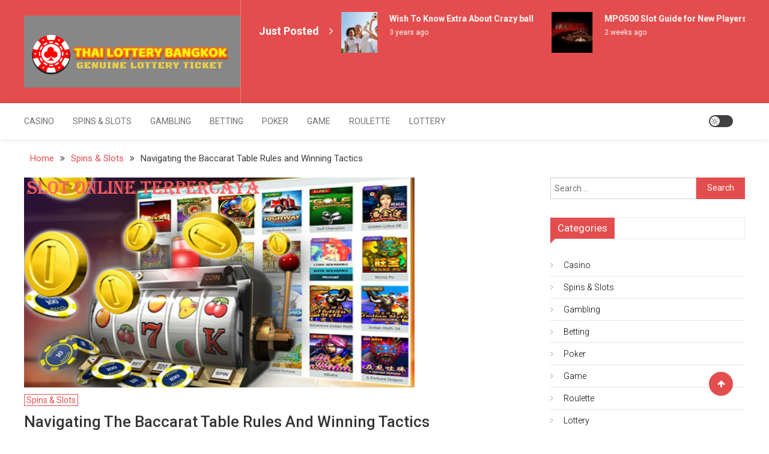

--- FILE ---
content_type: text/html; charset=UTF-8
request_url: https://thailotterybangkok.com/navigating-the-baccarat-table-rules-and-winning-tactics/
body_size: 12451
content:
<!doctype html>
<html lang="en-US">
<head>
	<meta charset="UTF-8">
	<meta name="viewport" content="width=device-width, initial-scale=1">
	<link rel="profile" href="https://gmpg.org/xfn/11">

	<title>Navigating the Baccarat Table Rules and Winning Tactics &#8211; Thai Lottery Bangkok</title>
<meta name='robots' content='max-image-preview:large' />
<link rel='dns-prefetch' href='//fonts.googleapis.com' />
<link rel="alternate" type="application/rss+xml" title="Thai Lottery Bangkok &raquo; Feed" href="https://thailotterybangkok.com/feed/" />
<link rel="alternate" title="oEmbed (JSON)" type="application/json+oembed" href="https://thailotterybangkok.com/wp-json/oembed/1.0/embed?url=https%3A%2F%2Fthailotterybangkok.com%2Fnavigating-the-baccarat-table-rules-and-winning-tactics%2F" />
<link rel="alternate" title="oEmbed (XML)" type="text/xml+oembed" href="https://thailotterybangkok.com/wp-json/oembed/1.0/embed?url=https%3A%2F%2Fthailotterybangkok.com%2Fnavigating-the-baccarat-table-rules-and-winning-tactics%2F&#038;format=xml" />
<style id='wp-img-auto-sizes-contain-inline-css' type='text/css'>
img:is([sizes=auto i],[sizes^="auto," i]){contain-intrinsic-size:3000px 1500px}
/*# sourceURL=wp-img-auto-sizes-contain-inline-css */
</style>

<style id='wp-emoji-styles-inline-css' type='text/css'>

	img.wp-smiley, img.emoji {
		display: inline !important;
		border: none !important;
		box-shadow: none !important;
		height: 1em !important;
		width: 1em !important;
		margin: 0 0.07em !important;
		vertical-align: -0.1em !important;
		background: none !important;
		padding: 0 !important;
	}
/*# sourceURL=wp-emoji-styles-inline-css */
</style>
<link rel='stylesheet' id='wp-block-library-css' href='https://thailotterybangkok.com/wp-includes/css/dist/block-library/style.min.css?ver=6.9' type='text/css' media='all' />
<style id='global-styles-inline-css' type='text/css'>
:root{--wp--preset--aspect-ratio--square: 1;--wp--preset--aspect-ratio--4-3: 4/3;--wp--preset--aspect-ratio--3-4: 3/4;--wp--preset--aspect-ratio--3-2: 3/2;--wp--preset--aspect-ratio--2-3: 2/3;--wp--preset--aspect-ratio--16-9: 16/9;--wp--preset--aspect-ratio--9-16: 9/16;--wp--preset--color--black: #000000;--wp--preset--color--cyan-bluish-gray: #abb8c3;--wp--preset--color--white: #ffffff;--wp--preset--color--pale-pink: #f78da7;--wp--preset--color--vivid-red: #cf2e2e;--wp--preset--color--luminous-vivid-orange: #ff6900;--wp--preset--color--luminous-vivid-amber: #fcb900;--wp--preset--color--light-green-cyan: #7bdcb5;--wp--preset--color--vivid-green-cyan: #00d084;--wp--preset--color--pale-cyan-blue: #8ed1fc;--wp--preset--color--vivid-cyan-blue: #0693e3;--wp--preset--color--vivid-purple: #9b51e0;--wp--preset--gradient--vivid-cyan-blue-to-vivid-purple: linear-gradient(135deg,rgb(6,147,227) 0%,rgb(155,81,224) 100%);--wp--preset--gradient--light-green-cyan-to-vivid-green-cyan: linear-gradient(135deg,rgb(122,220,180) 0%,rgb(0,208,130) 100%);--wp--preset--gradient--luminous-vivid-amber-to-luminous-vivid-orange: linear-gradient(135deg,rgb(252,185,0) 0%,rgb(255,105,0) 100%);--wp--preset--gradient--luminous-vivid-orange-to-vivid-red: linear-gradient(135deg,rgb(255,105,0) 0%,rgb(207,46,46) 100%);--wp--preset--gradient--very-light-gray-to-cyan-bluish-gray: linear-gradient(135deg,rgb(238,238,238) 0%,rgb(169,184,195) 100%);--wp--preset--gradient--cool-to-warm-spectrum: linear-gradient(135deg,rgb(74,234,220) 0%,rgb(151,120,209) 20%,rgb(207,42,186) 40%,rgb(238,44,130) 60%,rgb(251,105,98) 80%,rgb(254,248,76) 100%);--wp--preset--gradient--blush-light-purple: linear-gradient(135deg,rgb(255,206,236) 0%,rgb(152,150,240) 100%);--wp--preset--gradient--blush-bordeaux: linear-gradient(135deg,rgb(254,205,165) 0%,rgb(254,45,45) 50%,rgb(107,0,62) 100%);--wp--preset--gradient--luminous-dusk: linear-gradient(135deg,rgb(255,203,112) 0%,rgb(199,81,192) 50%,rgb(65,88,208) 100%);--wp--preset--gradient--pale-ocean: linear-gradient(135deg,rgb(255,245,203) 0%,rgb(182,227,212) 50%,rgb(51,167,181) 100%);--wp--preset--gradient--electric-grass: linear-gradient(135deg,rgb(202,248,128) 0%,rgb(113,206,126) 100%);--wp--preset--gradient--midnight: linear-gradient(135deg,rgb(2,3,129) 0%,rgb(40,116,252) 100%);--wp--preset--font-size--small: 13px;--wp--preset--font-size--medium: 20px;--wp--preset--font-size--large: 36px;--wp--preset--font-size--x-large: 42px;--wp--preset--spacing--20: 0.44rem;--wp--preset--spacing--30: 0.67rem;--wp--preset--spacing--40: 1rem;--wp--preset--spacing--50: 1.5rem;--wp--preset--spacing--60: 2.25rem;--wp--preset--spacing--70: 3.38rem;--wp--preset--spacing--80: 5.06rem;--wp--preset--shadow--natural: 6px 6px 9px rgba(0, 0, 0, 0.2);--wp--preset--shadow--deep: 12px 12px 50px rgba(0, 0, 0, 0.4);--wp--preset--shadow--sharp: 6px 6px 0px rgba(0, 0, 0, 0.2);--wp--preset--shadow--outlined: 6px 6px 0px -3px rgb(255, 255, 255), 6px 6px rgb(0, 0, 0);--wp--preset--shadow--crisp: 6px 6px 0px rgb(0, 0, 0);}:where(.is-layout-flex){gap: 0.5em;}:where(.is-layout-grid){gap: 0.5em;}body .is-layout-flex{display: flex;}.is-layout-flex{flex-wrap: wrap;align-items: center;}.is-layout-flex > :is(*, div){margin: 0;}body .is-layout-grid{display: grid;}.is-layout-grid > :is(*, div){margin: 0;}:where(.wp-block-columns.is-layout-flex){gap: 2em;}:where(.wp-block-columns.is-layout-grid){gap: 2em;}:where(.wp-block-post-template.is-layout-flex){gap: 1.25em;}:where(.wp-block-post-template.is-layout-grid){gap: 1.25em;}.has-black-color{color: var(--wp--preset--color--black) !important;}.has-cyan-bluish-gray-color{color: var(--wp--preset--color--cyan-bluish-gray) !important;}.has-white-color{color: var(--wp--preset--color--white) !important;}.has-pale-pink-color{color: var(--wp--preset--color--pale-pink) !important;}.has-vivid-red-color{color: var(--wp--preset--color--vivid-red) !important;}.has-luminous-vivid-orange-color{color: var(--wp--preset--color--luminous-vivid-orange) !important;}.has-luminous-vivid-amber-color{color: var(--wp--preset--color--luminous-vivid-amber) !important;}.has-light-green-cyan-color{color: var(--wp--preset--color--light-green-cyan) !important;}.has-vivid-green-cyan-color{color: var(--wp--preset--color--vivid-green-cyan) !important;}.has-pale-cyan-blue-color{color: var(--wp--preset--color--pale-cyan-blue) !important;}.has-vivid-cyan-blue-color{color: var(--wp--preset--color--vivid-cyan-blue) !important;}.has-vivid-purple-color{color: var(--wp--preset--color--vivid-purple) !important;}.has-black-background-color{background-color: var(--wp--preset--color--black) !important;}.has-cyan-bluish-gray-background-color{background-color: var(--wp--preset--color--cyan-bluish-gray) !important;}.has-white-background-color{background-color: var(--wp--preset--color--white) !important;}.has-pale-pink-background-color{background-color: var(--wp--preset--color--pale-pink) !important;}.has-vivid-red-background-color{background-color: var(--wp--preset--color--vivid-red) !important;}.has-luminous-vivid-orange-background-color{background-color: var(--wp--preset--color--luminous-vivid-orange) !important;}.has-luminous-vivid-amber-background-color{background-color: var(--wp--preset--color--luminous-vivid-amber) !important;}.has-light-green-cyan-background-color{background-color: var(--wp--preset--color--light-green-cyan) !important;}.has-vivid-green-cyan-background-color{background-color: var(--wp--preset--color--vivid-green-cyan) !important;}.has-pale-cyan-blue-background-color{background-color: var(--wp--preset--color--pale-cyan-blue) !important;}.has-vivid-cyan-blue-background-color{background-color: var(--wp--preset--color--vivid-cyan-blue) !important;}.has-vivid-purple-background-color{background-color: var(--wp--preset--color--vivid-purple) !important;}.has-black-border-color{border-color: var(--wp--preset--color--black) !important;}.has-cyan-bluish-gray-border-color{border-color: var(--wp--preset--color--cyan-bluish-gray) !important;}.has-white-border-color{border-color: var(--wp--preset--color--white) !important;}.has-pale-pink-border-color{border-color: var(--wp--preset--color--pale-pink) !important;}.has-vivid-red-border-color{border-color: var(--wp--preset--color--vivid-red) !important;}.has-luminous-vivid-orange-border-color{border-color: var(--wp--preset--color--luminous-vivid-orange) !important;}.has-luminous-vivid-amber-border-color{border-color: var(--wp--preset--color--luminous-vivid-amber) !important;}.has-light-green-cyan-border-color{border-color: var(--wp--preset--color--light-green-cyan) !important;}.has-vivid-green-cyan-border-color{border-color: var(--wp--preset--color--vivid-green-cyan) !important;}.has-pale-cyan-blue-border-color{border-color: var(--wp--preset--color--pale-cyan-blue) !important;}.has-vivid-cyan-blue-border-color{border-color: var(--wp--preset--color--vivid-cyan-blue) !important;}.has-vivid-purple-border-color{border-color: var(--wp--preset--color--vivid-purple) !important;}.has-vivid-cyan-blue-to-vivid-purple-gradient-background{background: var(--wp--preset--gradient--vivid-cyan-blue-to-vivid-purple) !important;}.has-light-green-cyan-to-vivid-green-cyan-gradient-background{background: var(--wp--preset--gradient--light-green-cyan-to-vivid-green-cyan) !important;}.has-luminous-vivid-amber-to-luminous-vivid-orange-gradient-background{background: var(--wp--preset--gradient--luminous-vivid-amber-to-luminous-vivid-orange) !important;}.has-luminous-vivid-orange-to-vivid-red-gradient-background{background: var(--wp--preset--gradient--luminous-vivid-orange-to-vivid-red) !important;}.has-very-light-gray-to-cyan-bluish-gray-gradient-background{background: var(--wp--preset--gradient--very-light-gray-to-cyan-bluish-gray) !important;}.has-cool-to-warm-spectrum-gradient-background{background: var(--wp--preset--gradient--cool-to-warm-spectrum) !important;}.has-blush-light-purple-gradient-background{background: var(--wp--preset--gradient--blush-light-purple) !important;}.has-blush-bordeaux-gradient-background{background: var(--wp--preset--gradient--blush-bordeaux) !important;}.has-luminous-dusk-gradient-background{background: var(--wp--preset--gradient--luminous-dusk) !important;}.has-pale-ocean-gradient-background{background: var(--wp--preset--gradient--pale-ocean) !important;}.has-electric-grass-gradient-background{background: var(--wp--preset--gradient--electric-grass) !important;}.has-midnight-gradient-background{background: var(--wp--preset--gradient--midnight) !important;}.has-small-font-size{font-size: var(--wp--preset--font-size--small) !important;}.has-medium-font-size{font-size: var(--wp--preset--font-size--medium) !important;}.has-large-font-size{font-size: var(--wp--preset--font-size--large) !important;}.has-x-large-font-size{font-size: var(--wp--preset--font-size--x-large) !important;}
/*# sourceURL=global-styles-inline-css */
</style>

<style id='classic-theme-styles-inline-css' type='text/css'>
/*! This file is auto-generated */
.wp-block-button__link{color:#fff;background-color:#32373c;border-radius:9999px;box-shadow:none;text-decoration:none;padding:calc(.667em + 2px) calc(1.333em + 2px);font-size:1.125em}.wp-block-file__button{background:#32373c;color:#fff;text-decoration:none}
/*# sourceURL=/wp-includes/css/classic-themes.min.css */
</style>
<link rel='stylesheet' id='mismo-fonts-css' href='https://fonts.googleapis.com/css?family=Roboto%3A300%2C400%2C500%2C700%2C900&#038;subset=latin%2Clatin-ext' type='text/css' media='all' />
<link rel='stylesheet' id='font-awesome-style-css' href='https://thailotterybangkok.com/wp-content/themes/mismo/assets/library/font-awesome/css/font-awesome.min.css?ver=4.7.0' type='text/css' media='all' />
<link rel='stylesheet' id='lightslider-style-css' href='https://thailotterybangkok.com/wp-content/themes/mismo/assets/library/lightslider/css/lightslider.min.css?ver=1.1.3' type='text/css' media='all' />
<link rel='stylesheet' id='mismo-preloader-style-css' href='https://thailotterybangkok.com/wp-content/themes/mismo/assets/css/m-preloader.css?ver=1.2.3' type='text/css' media='all' />
<link rel='stylesheet' id='animate-style-css' href='https://thailotterybangkok.com/wp-content/themes/mismo/assets/library/animate/animate.min.css?ver=3.7.2' type='text/css' media='all' />
<link rel='stylesheet' id='mismo-style-css' href='https://thailotterybangkok.com/wp-content/themes/mismo/style.css?ver=1.2.3' type='text/css' media='all' />
<style id='mismo-style-inline-css' type='text/css'>
.category-button.m-cat-baccarat a{color:#e44d4d}
.category-button.m-cat-2 a{color:#e44d4d}
.category-button.m-cat-2 a:hover{color:#bc2525}
.category-button.m-cat-2 a:after{border-color:#e44d4d}
.category-button.m-cat-2 a:hover::after{border-color:#bc2525}
#site-navigation ul li a .menu-item-description{background:#b21b1b}
#site-navigation ul li a .menu-item-description:after{border-top-color:#b21b1b}
.category-button.m-cat-betting a{color:#e44d4d}
.category-button.m-cat-3 a{color:#e44d4d}
.category-button.m-cat-3 a:hover{color:#bc2525}
.category-button.m-cat-3 a:after{border-color:#e44d4d}
.category-button.m-cat-3 a:hover::after{border-color:#bc2525}
#site-navigation ul li a .menu-item-description{background:#b21b1b}
#site-navigation ul li a .menu-item-description:after{border-top-color:#b21b1b}
.category-button.m-cat-bitcoin a{color:#e44d4d}
.category-button.m-cat-4 a{color:#e44d4d}
.category-button.m-cat-4 a:hover{color:#bc2525}
.category-button.m-cat-4 a:after{border-color:#e44d4d}
.category-button.m-cat-4 a:hover::after{border-color:#bc2525}
#site-navigation ul li a .menu-item-description{background:#b21b1b}
#site-navigation ul li a .menu-item-description:after{border-top-color:#b21b1b}
.category-button.m-cat-casino a{color:#e44d4d}
.category-button.m-cat-5 a{color:#e44d4d}
.category-button.m-cat-5 a:hover{color:#bc2525}
.category-button.m-cat-5 a:after{border-color:#e44d4d}
.category-button.m-cat-5 a:hover::after{border-color:#bc2525}
#site-navigation ul li a .menu-item-description{background:#b21b1b}
#site-navigation ul li a .menu-item-description:after{border-top-color:#b21b1b}
.category-button.m-cat-crypto a{color:#e44d4d}
.category-button.m-cat-245 a{color:#e44d4d}
.category-button.m-cat-245 a:hover{color:#bc2525}
.category-button.m-cat-245 a:after{border-color:#e44d4d}
.category-button.m-cat-245 a:hover::after{border-color:#bc2525}
#site-navigation ul li a .menu-item-description{background:#b21b1b}
#site-navigation ul li a .menu-item-description:after{border-top-color:#b21b1b}
.category-button.m-cat-dating a{color:#e44d4d}
.category-button.m-cat-218 a{color:#e44d4d}
.category-button.m-cat-218 a:hover{color:#bc2525}
.category-button.m-cat-218 a:after{border-color:#e44d4d}
.category-button.m-cat-218 a:hover::after{border-color:#bc2525}
#site-navigation ul li a .menu-item-description{background:#b21b1b}
#site-navigation ul li a .menu-item-description:after{border-top-color:#b21b1b}
.category-button.m-cat-gambling a{color:#e44d4d}
.category-button.m-cat-6 a{color:#e44d4d}
.category-button.m-cat-6 a:hover{color:#bc2525}
.category-button.m-cat-6 a:after{border-color:#e44d4d}
.category-button.m-cat-6 a:hover::after{border-color:#bc2525}
#site-navigation ul li a .menu-item-description{background:#b21b1b}
#site-navigation ul li a .menu-item-description:after{border-top-color:#b21b1b}
.category-button.m-cat-game a{color:#e44d4d}
.category-button.m-cat-7 a{color:#e44d4d}
.category-button.m-cat-7 a:hover{color:#bc2525}
.category-button.m-cat-7 a:after{border-color:#e44d4d}
.category-button.m-cat-7 a:hover::after{border-color:#bc2525}
#site-navigation ul li a .menu-item-description{background:#b21b1b}
#site-navigation ul li a .menu-item-description:after{border-top-color:#b21b1b}
.category-button.m-cat-games a{color:#e44d4d}
.category-button.m-cat-8 a{color:#e44d4d}
.category-button.m-cat-8 a:hover{color:#bc2525}
.category-button.m-cat-8 a:after{border-color:#e44d4d}
.category-button.m-cat-8 a:hover::after{border-color:#bc2525}
#site-navigation ul li a .menu-item-description{background:#b21b1b}
#site-navigation ul li a .menu-item-description:after{border-top-color:#b21b1b}
.category-button.m-cat-lottery a{color:#e44d4d}
.category-button.m-cat-9 a{color:#e44d4d}
.category-button.m-cat-9 a:hover{color:#bc2525}
.category-button.m-cat-9 a:after{border-color:#e44d4d}
.category-button.m-cat-9 a:hover::after{border-color:#bc2525}
#site-navigation ul li a .menu-item-description{background:#b21b1b}
#site-navigation ul li a .menu-item-description:after{border-top-color:#b21b1b}
.category-button.m-cat-lottory a{color:#e44d4d}
.category-button.m-cat-10 a{color:#e44d4d}
.category-button.m-cat-10 a:hover{color:#bc2525}
.category-button.m-cat-10 a:after{border-color:#e44d4d}
.category-button.m-cat-10 a:hover::after{border-color:#bc2525}
#site-navigation ul li a .menu-item-description{background:#b21b1b}
#site-navigation ul li a .menu-item-description:after{border-top-color:#b21b1b}
.category-button.m-cat-online-casino a{color:#e44d4d}
.category-button.m-cat-11 a{color:#e44d4d}
.category-button.m-cat-11 a:hover{color:#bc2525}
.category-button.m-cat-11 a:after{border-color:#e44d4d}
.category-button.m-cat-11 a:hover::after{border-color:#bc2525}
#site-navigation ul li a .menu-item-description{background:#b21b1b}
#site-navigation ul li a .menu-item-description:after{border-top-color:#b21b1b}
.category-button.m-cat-online-slots a{color:#e44d4d}
.category-button.m-cat-12 a{color:#e44d4d}
.category-button.m-cat-12 a:hover{color:#bc2525}
.category-button.m-cat-12 a:after{border-color:#e44d4d}
.category-button.m-cat-12 a:hover::after{border-color:#bc2525}
#site-navigation ul li a .menu-item-description{background:#b21b1b}
#site-navigation ul li a .menu-item-description:after{border-top-color:#b21b1b}
.category-button.m-cat-poker a{color:#e44d4d}
.category-button.m-cat-13 a{color:#e44d4d}
.category-button.m-cat-13 a:hover{color:#bc2525}
.category-button.m-cat-13 a:after{border-color:#e44d4d}
.category-button.m-cat-13 a:hover::after{border-color:#bc2525}
#site-navigation ul li a .menu-item-description{background:#b21b1b}
#site-navigation ul li a .menu-item-description:after{border-top-color:#b21b1b}
.category-button.m-cat-roulette a{color:#e44d4d}
.category-button.m-cat-14 a{color:#e44d4d}
.category-button.m-cat-14 a:hover{color:#bc2525}
.category-button.m-cat-14 a:after{border-color:#e44d4d}
.category-button.m-cat-14 a:hover::after{border-color:#bc2525}
#site-navigation ul li a .menu-item-description{background:#b21b1b}
#site-navigation ul li a .menu-item-description:after{border-top-color:#b21b1b}
.category-button.m-cat-slot a{color:#e44d4d}
.category-button.m-cat-15 a{color:#e44d4d}
.category-button.m-cat-15 a:hover{color:#bc2525}
.category-button.m-cat-15 a:after{border-color:#e44d4d}
.category-button.m-cat-15 a:hover::after{border-color:#bc2525}
#site-navigation ul li a .menu-item-description{background:#b21b1b}
#site-navigation ul li a .menu-item-description:after{border-top-color:#b21b1b}
.category-button.m-cat-solt a{color:#e44d4d}
.category-button.m-cat-16 a{color:#e44d4d}
.category-button.m-cat-16 a:hover{color:#bc2525}
.category-button.m-cat-16 a:after{border-color:#e44d4d}
.category-button.m-cat-16 a:hover::after{border-color:#bc2525}
#site-navigation ul li a .menu-item-description{background:#b21b1b}
#site-navigation ul li a .menu-item-description:after{border-top-color:#b21b1b}
.category-button.m-cat-spins-slots a{color:#e44d4d}
.category-button.m-cat-17 a{color:#e44d4d}
.category-button.m-cat-17 a:hover{color:#bc2525}
.category-button.m-cat-17 a:after{border-color:#e44d4d}
.category-button.m-cat-17 a:hover::after{border-color:#bc2525}
#site-navigation ul li a .menu-item-description{background:#b21b1b}
#site-navigation ul li a .menu-item-description:after{border-top-color:#b21b1b}
.category-button.m-cat-uncategorized a{color:#e44d4d}
.category-button.m-cat-1 a{color:#e44d4d}
.category-button.m-cat-1 a:hover{color:#bc2525}
.category-button.m-cat-1 a:after{border-color:#e44d4d}
.category-button.m-cat-1 a:hover::after{border-color:#bc2525}
#site-navigation ul li a .menu-item-description{background:#b21b1b}
#site-navigation ul li a .menu-item-description:after{border-top-color:#b21b1b}
a,a:focus,a:active,.entry-cat .cat-links a:hover,.entry-cat a:hover,.entry-footer a:hover,.comment-author .fn .url:hover,.commentmetadata .comment-edit-link,#cancel-comment-reply-link,#cancel-comment-reply-link:before,.logged-in-as a,.widget li:hover::before,#site-navigation ul li a:hover,.cat-links a:hover,.navigation.pagination .nav-links .page-numbers.current,.navigation.pagination .nav-links a.page-numbers:hover,#footer-menu li a:hover,.entry-meta a:hover,.post-info-wrap .entry-meta a:hover,.breadcrumbs .trail-items li a:hover,.entry-title a:hover,.widget_tag_cloud .tagcloud a:hover,.widget_archive a:hover,.widget_categories a:hover,.widget_recent_entries a:hover,.widget_meta a:hover,.widget_recent_comments li:hover,.widget_rss li:hover,.widget_pages li a:hover,.widget_nav_menu li a:hover,.timeline-widget-wrap .post-title a:hover,.site-mode--dark-mode #site-navigation ul li .sub-menu li a:hover,.site-mode--dark-mode #site-navigation ul li .children li a:hover,.site-title a:hover,.single article.post .entry-meta a:hover,.single article.post .entry-meta:hover{color:#e44d4d}
.top-stories-post-wrapper .post-title a:hover,.carousel-controls span:hover,#colophon a:hover,#colophon .widget_archive a:hover,#colophon .widget_categories a:hover,#colophon .widget_recent_entries a:hover,#colophon .widget_meta a:hover,#colophon .widget_pages li a:hover,#colophon .widget_nav_menu li a:hover,#m-follow-icons-wrapper i,#m-search-wrapper .search-form-open:hover,#m-search-wrapper .m-search-form:hover,#m-search-wrapper .search-form:hover,#m-search-wrapper .search-close:hover,#m-main-header #m-follow-icons-wrapper i:hover,.menu-toggle i:hover,#m-scrollup:hover,.head-tags-links a:hover::before,.trending-wrapper .head-tags-links a:hover,.banner-slider-wrap .banner-btn a:hover,.error404 .error-image i,#site-navigation ul li:hover > a,#site-navigation ul li.current-menu-item > a,#site-navigation ul li.current_page_ancestor > a,#site-navigation ul li.current_page_item > a,#site-navigation ul li.current-menu-ancestor > a,#site-navigation ul li.focus>a,.trending-wrapper.tag-before-icon .head-tags-links a:hover::before,.trending-wrapper .head-tags-links a:hover,.post-title.medium-size a:hover,.post-title.small-size a:hover,.post-title.large-size a:hover,.widget a:hover,.widget a:hover::before,.widget li:hover::before{color:#e44d4d}
.widget_search .search-submit,.widget_search .search-submit:hover,.navigation.pagination .nav-links .page-numbers.current,.navigation.pagination .nav-links a.page-numbers:hover,.navigation .nav-links a,.bttn,button,input[type=button],input[type=reset],input[type=submit],.comment-list .comment-body,#colophon .category-button a:hover:after,#m-scrollup,.widget_tag_cloud .tagcloud a:hover,.widget.widget_tag_cloud a:hover{border-color:#e44d4d}
.lSSlideOuter .lSPager.lSpg > li.active a,.lSSlideOuter .lSPager.lSpg > li:hover a,.navigation .nav-links a,.bttn,button,input[type=button],input[type=reset],input[type=submit],.navigation .nav-links a:hover,.bttn:hover,input[type=button]:hover,input[type=reset]:hover,input[type=submit]:hover,.navigation .nav-links a,.bttn,button,input[type='button'],input[type='reset'],input[type='submit'],.widget_tag_cloud .tagcloud a:hover,.widget.widget_tag_cloud a:hover,.m-archive-more a:hover,.wp-block-search__button{background:#e44d4d}
.edit-link .post-edit-link,.reply .comment-reply-link,.widget_search .search-submit,.archive--grid-style #primary article .entry-meta,#m-scrollup,.header-sticky-sidebar-close,#m-top-header,.header-sticky-sidebar-content .widget-title,#content .widget-title,.header-sticky-sidebar-content .widget-title::after,#content .widget-title::after,#m-widget-tab li,#content .mismo_social_media .widget-title,#colophon .widget-title::before,#preloader-background .sk-spinner-pulse,article .mismo-bg-img::before,article.format-gallery .post-format-gallery li::before,.timeline-widget-wrap .trending_number span{background:#e44d4d}
#m-widget-tab li.ui-tabs-active,#m-widget-tab li.ui-tabs-tab:hover,.navigation .nav-links a:hover,.bttn:hover,button,input[type='button']:hover,input[type='reset']:hover,input[type='submit']:hover{background:#b21b1b}
/*# sourceURL=mismo-style-inline-css */
</style>
<link rel='stylesheet' id='mismo-responsive-style-css' href='https://thailotterybangkok.com/wp-content/themes/mismo/assets/css/m-responsive.css?ver=1.2.3' type='text/css' media='all' />
<script type="text/javascript" src="https://thailotterybangkok.com/wp-includes/js/jquery/jquery.min.js?ver=3.7.1" id="jquery-core-js"></script>
<script type="text/javascript" src="https://thailotterybangkok.com/wp-includes/js/jquery/jquery-migrate.min.js?ver=3.4.1" id="jquery-migrate-js"></script>
<script type="text/javascript" src="https://thailotterybangkok.com/wp-content/themes/mismo/assets/library/lightslider/js/lightslider.min.js?ver=1.1.3" id="lightslider-scripts-js"></script>
<script type="text/javascript" id="mismo-custom-scripts-js-extra">
/* <![CDATA[ */
var mismoObject = {"sidebar_sticky":"on","header_sticky":"on","wow_effect":"on"};
//# sourceURL=mismo-custom-scripts-js-extra
/* ]]> */
</script>
<script type="text/javascript" src="https://thailotterybangkok.com/wp-content/themes/mismo/assets/js/m-custom-scripts.js?ver=1.2.3" id="mismo-custom-scripts-js"></script>
<script type="text/javascript" src="https://thailotterybangkok.com/wp-content/themes/mismo/assets/js/jquery-ui.js?ver=6.9" id="jquery-ui-js"></script>
<script type="text/javascript" src="https://thailotterybangkok.com/wp-content/themes/mismo/assets/js/site-mode.js?ver=6.9" id="site-mode-js"></script>
<script type="text/javascript" src="https://thailotterybangkok.com/wp-content/themes/mismo/assets/library/wow/wow.min.js?ver=1.1.3" id="wow-scripts-js"></script>
<script type="text/javascript" src="https://thailotterybangkok.com/wp-content/themes/mismo/assets/library/sticky-sidebar/theia-sticky-sidebar.min.js?ver=1.7.0" id="thia-sticky-sidebar-js"></script>
<link rel="https://api.w.org/" href="https://thailotterybangkok.com/wp-json/" /><link rel="alternate" title="JSON" type="application/json" href="https://thailotterybangkok.com/wp-json/wp/v2/posts/1745" /><link rel="EditURI" type="application/rsd+xml" title="RSD" href="https://thailotterybangkok.com/xmlrpc.php?rsd" />
<meta name="generator" content="WordPress 6.9" />
<link rel="canonical" href="https://thailotterybangkok.com/navigating-the-baccarat-table-rules-and-winning-tactics/" />
<link rel='shortlink' href='https://thailotterybangkok.com/?p=1745' />
		<style type="text/css">
					.site-title,
			.site-description {
				position: absolute;
				clip: rect(1px, 1px, 1px, 1px);
			}
				</style>
		<link rel="icon" href="https://thailotterybangkok.com/wp-content/uploads/2020/01/cropped-cropped-Thai-lottery-bangkok-1-1-32x32.png" sizes="32x32" />
<link rel="icon" href="https://thailotterybangkok.com/wp-content/uploads/2020/01/cropped-cropped-Thai-lottery-bangkok-1-1-192x192.png" sizes="192x192" />
<link rel="apple-touch-icon" href="https://thailotterybangkok.com/wp-content/uploads/2020/01/cropped-cropped-Thai-lottery-bangkok-1-1-180x180.png" />
<meta name="msapplication-TileImage" content="https://thailotterybangkok.com/wp-content/uploads/2020/01/cropped-cropped-Thai-lottery-bangkok-1-1-270x270.png" />
</head>

<body class="wp-singular post-template-default single single-post postid-1745 single-format-standard wp-custom-logo wp-theme-mismo site--full-layout site-mode--light-mode right-sidebar">
        <div id="preloader-background">
            <div class="preloader-wrapper">
                <div class="sk-spinner sk-spinner-pulse"></div>
            </div><!-- .preloader-wrapper -->
        </div><!-- #preloader-background -->

<div id="page" class="site">
	<a class="skip-link screen-reader-text" href="#content">Skip to content</a>

<header id="masthead" class="site-header">        <div id="m-top-header" >
        <div class="mt-container">
        <div class="top-header-wrap mt-clearfix">
        <div class="sticky-sidebar-logo-wrap">
            <div class="site-branding">
                <a href="https://thailotterybangkok.com/" class="custom-logo-link" rel="home"><img width="595" height="198" src="https://thailotterybangkok.com/wp-content/uploads/2020/01/cropped-Thai-lottery-bangkok-1-1.png" class="custom-logo" alt="Thai Lottery Bangkok" decoding="async" fetchpriority="high" srcset="https://thailotterybangkok.com/wp-content/uploads/2020/01/cropped-Thai-lottery-bangkok-1-1.png 595w, https://thailotterybangkok.com/wp-content/uploads/2020/01/cropped-Thai-lottery-bangkok-1-1-300x100.png 300w" sizes="(max-width: 595px) 100vw, 595px" /></a>                    <p class="site-title"><a href="https://thailotterybangkok.com/" rel="home">Thai Lottery Bangkok</a></p>
                                        <p class="site-description">Genuine lottery ticket</p>
                            </div><!-- .site-branding -->
                    </div><!-- .sticky-sidebar-logo-wrap -->
        <div class="top-header-highlight-post ">
            <div class="highlight-post-main-title">Just Posted</div><div class="highlight-post-wrap"><div class="highlight-post-thumb-wrap"><img width="150" height="150" src="https://thailotterybangkok.com/wp-content/uploads/2022/11/ia_10383-1-150x150.jpg" class="attachment-thumbnail size-thumbnail wp-post-image" alt="" decoding="async" />                            <div class="highlight-post-title-wrap">
                                <div class="highlight-post-title">
                                    <a href="https://thailotterybangkok.com/wish-to-know-extra-about-crazy-ball/">Wish To Know Extra About Crazy ball</a>
                                </div>
                                <div class="entry-meta">
                                    <span class="posted-on"><a href="https://thailotterybangkok.com/wish-to-know-extra-about-crazy-ball/" rel="bookmark">3 years ago</a></span>                                </div><!-- .entry-meta -->
                            </div><!-- highlight-post-title-wrap -->
            </div><!-- .highlight-post-thumb-wrap --><div class="highlight-post-thumb-wrap"><img width="150" height="150" src="https://thailotterybangkok.com/wp-content/uploads/2026/01/1-19-150x150.jpg" class="attachment-thumbnail size-thumbnail wp-post-image" alt="MPO500 Slot Guide for New Players" decoding="async" />                            <div class="highlight-post-title-wrap">
                                <div class="highlight-post-title">
                                    <a href="https://thailotterybangkok.com/mpo500-slot-guide-for-new-players/">MPO500 Slot Guide for New Players</a>
                                </div>
                                <div class="entry-meta">
                                    <span class="posted-on"><a href="https://thailotterybangkok.com/mpo500-slot-guide-for-new-players/" rel="bookmark">2 weeks ago</a></span>                                </div><!-- .entry-meta -->
                            </div><!-- highlight-post-title-wrap -->
            </div><!-- .highlight-post-thumb-wrap --><div class="highlight-post-thumb-wrap"><img width="150" height="150" src="https://thailotterybangkok.com/wp-content/uploads/2025/12/31-150x150.jpg" class="attachment-thumbnail size-thumbnail wp-post-image" alt="How BTCC EXCHANGE Handles High Volume Crypto Trading Without Issues" decoding="async" />                            <div class="highlight-post-title-wrap">
                                <div class="highlight-post-title">
                                    <a href="https://thailotterybangkok.com/how-btcc-exchange-handles-high-volume-crypto-trading-without-issues/">How BTCC EXCHANGE Handles High Volume Crypto Trading Without Issues</a>
                                </div>
                                <div class="entry-meta">
                                    <span class="posted-on"><a href="https://thailotterybangkok.com/how-btcc-exchange-handles-high-volume-crypto-trading-without-issues/" rel="bookmark">1 month ago</a></span>                                </div><!-- .entry-meta -->
                            </div><!-- highlight-post-title-wrap -->
            </div><!-- .highlight-post-thumb-wrap --><div class="highlight-post-thumb-wrap"><img width="150" height="150" src="https://thailotterybangkok.com/wp-content/uploads/2025/11/The-Final-Answer-to-the-Best-Cryptocurrency-Casinos-and-Lottery-Sites-150x150.png" class="attachment-thumbnail size-thumbnail wp-post-image" alt="The Final Answer to the Best Cryptocurrency Casinos and Lottery Sites" decoding="async" />                            <div class="highlight-post-title-wrap">
                                <div class="highlight-post-title">
                                    <a href="https://thailotterybangkok.com/the-final-answer-to-the-best-cryptocurrency-casinos-and-lottery-sites/">The Final Answer to the Best Cryptocurrency Casinos and Lottery Sites</a>
                                </div>
                                <div class="entry-meta">
                                    <span class="posted-on"><a href="https://thailotterybangkok.com/the-final-answer-to-the-best-cryptocurrency-casinos-and-lottery-sites/" rel="bookmark">2 months ago</a></span>                                </div><!-- .entry-meta -->
                            </div><!-- highlight-post-title-wrap -->
            </div><!-- .highlight-post-thumb-wrap --><div class="highlight-post-thumb-wrap"><img width="150" height="150" src="https://thailotterybangkok.com/wp-content/uploads/2025/10/poker-online_10-150x150.jpg" class="attachment-thumbnail size-thumbnail wp-post-image" alt="Salju88: The Go-To Site for Slot Enthusiasts" decoding="async" />                            <div class="highlight-post-title-wrap">
                                <div class="highlight-post-title">
                                    <a href="https://thailotterybangkok.com/salju88-the-go-to-site-for-slot-enthusiasts/">Salju88: The Go-To Site for Slot Enthusiasts</a>
                                </div>
                                <div class="entry-meta">
                                    <span class="posted-on"><a href="https://thailotterybangkok.com/salju88-the-go-to-site-for-slot-enthusiasts/" rel="bookmark">3 months ago</a></span>                                </div><!-- .entry-meta -->
                            </div><!-- highlight-post-title-wrap -->
            </div><!-- .highlight-post-thumb-wrap --><div class="highlight-post-thumb-wrap"><img width="150" height="150" src="https://thailotterybangkok.com/wp-content/uploads/2025/10/1-19-150x150.jpg" class="attachment-thumbnail size-thumbnail wp-post-image" alt="Start Winning Daily Rewards at Miliarslot77" decoding="async" />                            <div class="highlight-post-title-wrap">
                                <div class="highlight-post-title">
                                    <a href="https://thailotterybangkok.com/start-winning-daily-rewards-at-miliarslot77/">Start Winning Daily Rewards at Miliarslot77</a>
                                </div>
                                <div class="entry-meta">
                                    <span class="posted-on"><a href="https://thailotterybangkok.com/start-winning-daily-rewards-at-miliarslot77/" rel="bookmark">3 months ago</a></span>                                </div><!-- .entry-meta -->
                            </div><!-- highlight-post-title-wrap -->
            </div><!-- .highlight-post-thumb-wrap --></div><!-- .highlight-post-wrap -->        </div><!-- .top-header-highlight-post -->
</div><!-- .top-header-wrap --></div><!-- .mt-container --></div><!-- #m-top-header --><div id="m-main-header"><div class="mt-container"><div class="nav-search-wrapper mt-clearfix">        <nav id="site-navigation" class="main-navigation">
			<button class="menu-toggle" aria-controls="primary-menu" aria-expanded="false"><a href="javascript:void(0)"><i class="fa fa-navicon"></i></a></button>
			<div class="menu-primary-container"><ul id="primary-menu" class="menu"><li id="menu-item-1576" class="menu-item menu-item-type-taxonomy menu-item-object-category menu-item-1576 m-cat-5"><a href="https://thailotterybangkok.com/category/casino/">Casino</a></li>
<li id="menu-item-1577" class="menu-item menu-item-type-taxonomy menu-item-object-category current-post-ancestor current-menu-parent current-post-parent menu-item-1577 m-cat-17"><a href="https://thailotterybangkok.com/category/spins-slots/">Spins &amp; Slots</a></li>
<li id="menu-item-1578" class="menu-item menu-item-type-taxonomy menu-item-object-category menu-item-1578 m-cat-6"><a href="https://thailotterybangkok.com/category/gambling/">Gambling</a></li>
<li id="menu-item-1579" class="menu-item menu-item-type-taxonomy menu-item-object-category menu-item-1579 m-cat-3"><a href="https://thailotterybangkok.com/category/betting/">Betting</a></li>
<li id="menu-item-1580" class="menu-item menu-item-type-taxonomy menu-item-object-category menu-item-1580 m-cat-13"><a href="https://thailotterybangkok.com/category/poker/">Poker</a></li>
<li id="menu-item-1581" class="menu-item menu-item-type-taxonomy menu-item-object-category menu-item-1581 m-cat-7"><a href="https://thailotterybangkok.com/category/game/">Game</a></li>
<li id="menu-item-1582" class="menu-item menu-item-type-taxonomy menu-item-object-category menu-item-1582 m-cat-14"><a href="https://thailotterybangkok.com/category/roulette/">Roulette</a></li>
<li id="menu-item-1583" class="menu-item menu-item-type-taxonomy menu-item-object-category menu-item-1583 m-cat-9"><a href="https://thailotterybangkok.com/category/lottery/">Lottery</a></li>
</ul></div>		</nav><!-- #site-navigation -->
<div class="icon-search-wrapper">                     <div id="mismo-site-mode-wrap" class="mismo-icon-elements">
                        <a id="mode-switcher" class="light-mode" data-site-mode="light-mode" href="#">
                            <span class="site-mode-icon">site mode button</span>
                        </a>
                    </div><!-- #mismo-site-mode-wrap -->
               </div><!-- .icon-search-wrapper --></div><!-- .nav-search-wrapper --></div><!-- .mt-container --></div><!-- #m-main-header --></header><!-- #masthead -->        <nav id="breadcrumb" class="m-breadcrumb">
            <div role="navigation" aria-label="Breadcrumbs" class="breadcrumb-trail breadcrumbs" itemprop="breadcrumb"><div class="mt-container"><ul class="trail-items" itemscope itemtype="http://schema.org/BreadcrumbList"><meta name="numberOfItems" content="3" /><meta name="itemListOrder" content="Ascending" /><li itemprop="itemListElement" itemscope itemtype="http://schema.org/ListItem" class="trail-item trail-begin"><a href="https://thailotterybangkok.com/" rel="home" itemprop="item"><span itemprop="name">Home</span></a><meta itemprop="position" content="1" /></li><li itemprop="itemListElement" itemscope itemtype="http://schema.org/ListItem" class="trail-item"><a href="https://thailotterybangkok.com/category/spins-slots/" itemprop="item"><span itemprop="name">Spins &amp; Slots</span></a><meta itemprop="position" content="2" /></li><li itemprop="itemListElement" itemscope itemtype="http://schema.org/ListItem" class="trail-item trail-end"><span itemprop="name"><span itemprop="name">Navigating the Baccarat Table Rules and Winning Tactics</span></span><meta itemprop="position" content="3" /></li></ul></div></div>        </nav>

	<div id="content" class="site-content">
		<div class="mt-container"><div class="single-post-content-wrapper mt-clearfix">
	<div id="primary" class="content-area">
		<main id="main" class="site-main">

		
<article id="post-1745" class="has-thumbnail post-1745 post type-post status-publish format-standard has-post-thumbnail hentry category-spins-slots tag-online-slot">

	<div class="single-image">
		<figure><img src ="https://thailotterybangkok.com/wp-content/uploads/2023/11/150-106.jpg" /></figure>	</div><!-- single image -->
	
	<header class="entry-header">
				<ul class="post-cats-list">
							<li class="category-button m-cat-17"><a href="https://thailotterybangkok.com/category/spins-slots/">Spins &amp; Slots</a></li>
					</ul>
<h1 class="entry-title">Navigating the Baccarat Table Rules and Winning Tactics</h1>		<div class="entry-meta">
			<span class="posted-on"><a href="https://thailotterybangkok.com/navigating-the-baccarat-table-rules-and-winning-tactics/" rel="bookmark"><time class="entry-date published" datetime="2023-11-19T09:28:50+00:00">November 19, 2023</time><time class="updated" datetime="2023-11-21T09:29:59+00:00">November 21, 2023</time></a></span><span class="byline"> by <span class="author vcard"><a class="url fn n" href="https://thailotterybangkok.com/author/admin/">admin</a></span></span>		</div><!-- .entry-meta -->
	</header><!-- .entry-header -->

	<div class="entry-content">
		<p style="text-align: justify;">Baccarat is a popular casino game that has been enjoyed by players for centuries. It is a card game that involves comparing the values of two hands, one belonging to the player and the other to the banker. The objective of the game is to bet on which hand will have a higher value or if they will tie.</p>
<p style="text-align: justify;">Before diving into strategies and tactics, it&#8217;s important to understand the basic rules of baccarat. The game typically uses six to eight decks of cards, with each deck containing 52 cards. Each card has a point value: numbered cards are worth their face value, while tens and face cards (King, Queen, Jack) are worth zero points. Aces are valued at one point.</p>
<p style="text-align: justify;">At the beginning of each round, players place their bets on either the player&#8217;s hand winning, banker&#8217;s hand winning or both hands tying. Once all bets have been placed, two cards are dealt face-up for both sides &ndash; player and banker &ndash; according to specific drawing rules.</p>
<p style="text-align: justify;">If either side has an initial total of 8 or 9 from these first two cards (known as &#8220;&#8221;natural&#8221;&#8221;), no more cards are drawn; this determines an automatic win for that side unless there is a tie between them.</p>
<p style="text-align: justify;">However, if neither side has an initial total of 8 or 9 (&#8220;&#8221;natural&#8221;&#8221;), additional drawing rules come into play:</p>
<p style="text-align: justify;">&#8211; If either side has a total score between 0-5 after receiving their first two cards (player included), they must draw another card.</p>
<p style="text-align: justify;">&#8211; If either side stands with a total score between 6-7 after receiving their first two cards (player included), no further action takes place.</p>
<p style="text-align: justify;">Once all necessary draws have taken place based on these rules, whichever hand comes closest to nine wins. In case both hands end up having equal totals at any stage during gameplay &#8211; known as &#8220;&#8221;tie&#8221;&#8221; &#8211; those who bet on a tie will be paid out accordingly.</p>
<p style="text-align: justify;">Now that you understand the basic rules, let&#8217;s discuss some winning tactics <a href='https://pmb88.com/baccarat/'><strong>sa บาคาร่า</strong></a> for navigating the baccarat table:</p>
<p style="text-align: justify;">Bet on the banker: Statistically, betting on the banker has a slightly higher chance of winning compared to betting on the player or a tie. The house edge is lower when betting on the banker, making it a more favorable option.</p>
<p style="text-align: justify;">Avoid tying bets: Although tempting due to its high payout ratio (8:1 or 9:1), tying bets have an extremely low probability of occurring. It&#8217;s best to avoid this type of bet as much as possible.</p>
<p style="text-align: justify;">Manage your bankroll wisely: Set limits and stick to them. Baccarat can be an exciting game, but it&#8217;s important not to get carried away with your bets.</p>
	</div><!-- .entry-content -->

	<footer class="entry-footer">
		<span class="tags-links"><a href="https://thailotterybangkok.com/tag/online-slot/" rel="tag">online slot</a></span>	</footer><!-- .entry-footer -->
	
	
<div class="m-author-box" itemprop="author" itemscope="itemscope" itemtype="http://schema.org/Person">

			<div itemprop="avatar" class="m-author__avatar">
			<img alt='' src='https://secure.gravatar.com/avatar/ec903850f8bce57d28c98665e805328d59ba7820e950dea60666526a22ef4ce3?s=96&#038;d=mm&#038;r=g' class='avatar avatar-96 photo' height='96' width='96' />		</div><!-- .m-author-avatar -->
	
	<div class="m-author-info">
						<h5 itemprop="name" class="m-author-name"><a href="https://thailotterybangkok.com/author/admin/" title="Posts by admin" rel="author">admin</a></h5>
		
		
		<div class="m-author-meta">
							<div itemprop="url" class="m-author-website">
					<span>Website</span>
					<a href="https://thailotterybangkok.com" target="_blank">https://thailotterybangkok.com</a>
				</div><!-- .m-author-website -->
					</div><!-- .m-author-meta -->
	</div><!-- .m-author-info -->

</div><!-- .m-author-bio -->
</article><!-- #post-1745 -->
	<nav class="navigation post-navigation" aria-label="Posts">
		<h2 class="screen-reader-text">Post navigation</h2>
		<div class="nav-links"><div class="nav-previous"><a href="https://thailotterybangkok.com/qq8188-a-journey-into-modern-and-exciting-gambling-experiences/" rel="prev">QQ8188 A Journey into Modern and Exciting Gambling Experiences</a></div><div class="nav-next"><a href="https://thailotterybangkok.com/direct-website-slots-a-safe-and-secure-slot-gaming-option/" rel="next">Direct Website Slots A Safe and Secure Slot Gaming Option</a></div></div>
	</nav>    <section class="mismo-single-related-posts">
        <div class="custom-title">
        <h2 class="mismo-related-post-title widget-title">Related Posts</h2>
        </div><!-- .custom-title -->
        <div class="mismo-related-posts-wrapper">
            
<article id="post-798" class="has-thumbnail wow fadeInUp post-798 post type-post status-publish format-standard has-post-thumbnail hentry category-spins-slots tag-online-casino" data-wow-delay="0.3s">
    <div class="related-image">
        <figure style="background: no-repeat center top url(); background-size: cover; height: 260px;">
        </figure>
    </div><!-- related image -->
	<header class="entry-header">
				<ul class="post-cats-list">
							<li class="category-button m-cat-17"><a href="https://thailotterybangkok.com/category/spins-slots/">Spins &amp; Slots</a></li>
					</ul>
<h2 class="entry-title"><a href="https://thailotterybangkok.com/online-casino-the-story/" rel="bookmark">Online Casino &#8211; The Story</a></h2>        <div class="entry-meta">
            <span class="posted-on"><a href="https://thailotterybangkok.com/online-casino-the-story/" rel="bookmark"><time class="entry-date published updated" datetime="2021-06-06T09:39:16+00:00">June 6, 2021</time></a></span>        </div><!-- .entry-meta -->
	</header><!-- .entry-header -->

</article><!-- #post-798 -->
<article id="post-1340" class="has-thumbnail wow fadeInUp post-1340 post type-post status-publish format-standard has-post-thumbnail hentry category-spins-slots tag-slot-online" data-wow-delay="0.3s">
    <div class="related-image">
        <figure style="background: no-repeat center top url(); background-size: cover; height: 260px;">
        </figure>
    </div><!-- related image -->
	<header class="entry-header">
				<ul class="post-cats-list">
							<li class="category-button m-cat-17"><a href="https://thailotterybangkok.com/category/spins-slots/">Spins &amp; Slots</a></li>
					</ul>
<h2 class="entry-title"><a href="https://thailotterybangkok.com/online-slot-gambling-an-overview/" rel="bookmark">Online Slot Gambling An Overview</a></h2>        <div class="entry-meta">
            <span class="posted-on"><a href="https://thailotterybangkok.com/online-slot-gambling-an-overview/" rel="bookmark"><time class="entry-date published updated" datetime="2022-06-08T08:48:42+00:00">June 8, 2022</time></a></span>        </div><!-- .entry-meta -->
	</header><!-- .entry-header -->

</article><!-- #post-1340 -->
<article id="post-1138" class="has-thumbnail wow fadeInUp post-1138 post type-post status-publish format-standard has-post-thumbnail hentry category-spins-slots tag-slot-online" data-wow-delay="0.3s">
    <div class="related-image">
        <figure style="background: no-repeat center top url(); background-size: cover; height: 260px;">
        </figure>
    </div><!-- related image -->
	<header class="entry-header">
				<ul class="post-cats-list">
							<li class="category-button m-cat-17"><a href="https://thailotterybangkok.com/category/spins-slots/">Spins &amp; Slots</a></li>
					</ul>
<h2 class="entry-title"><a href="https://thailotterybangkok.com/superb-tips-to-get-the-most-out-of-your-slot-online/" rel="bookmark">Superb Tips To Get The Most Out Of Your Slot online</a></h2>        <div class="entry-meta">
            <span class="posted-on"><a href="https://thailotterybangkok.com/superb-tips-to-get-the-most-out-of-your-slot-online/" rel="bookmark"><time class="entry-date published updated" datetime="2021-12-03T12:23:04+00:00">December 3, 2021</time></a></span>        </div><!-- .entry-meta -->
	</header><!-- .entry-header -->

</article><!-- #post-1138 -->        </div><!-- .mismo-related-posts-wrapper -->
    </section><!-- .mismo-single-related-posts -->
    
		</main><!-- #main -->
	</div><!-- #primary -->

	
<aside id="secondary" class="widget-area">
	<section id="search-2" class="widget widget_search"><form role="search" method="get" class="search-form" action="https://thailotterybangkok.com/">
				<label>
					<span class="screen-reader-text">Search for:</span>
					<input type="search" class="search-field" placeholder="Search &hellip;" value="" name="s" />
				</label>
				<input type="submit" class="search-submit" value="Search" />
			</form></section><section id="nav_menu-2" class="widget widget_nav_menu"><div class="custom-title"><h2 class="widget-title">Categories</h2></div><div class="menu-primary-container"><ul id="menu-primary" class="menu"><li class="menu-item menu-item-type-taxonomy menu-item-object-category menu-item-1576 m-cat-5"><a href="https://thailotterybangkok.com/category/casino/">Casino</a></li>
<li class="menu-item menu-item-type-taxonomy menu-item-object-category current-post-ancestor current-menu-parent current-post-parent menu-item-1577 m-cat-17"><a href="https://thailotterybangkok.com/category/spins-slots/">Spins &amp; Slots</a></li>
<li class="menu-item menu-item-type-taxonomy menu-item-object-category menu-item-1578 m-cat-6"><a href="https://thailotterybangkok.com/category/gambling/">Gambling</a></li>
<li class="menu-item menu-item-type-taxonomy menu-item-object-category menu-item-1579 m-cat-3"><a href="https://thailotterybangkok.com/category/betting/">Betting</a></li>
<li class="menu-item menu-item-type-taxonomy menu-item-object-category menu-item-1580 m-cat-13"><a href="https://thailotterybangkok.com/category/poker/">Poker</a></li>
<li class="menu-item menu-item-type-taxonomy menu-item-object-category menu-item-1581 m-cat-7"><a href="https://thailotterybangkok.com/category/game/">Game</a></li>
<li class="menu-item menu-item-type-taxonomy menu-item-object-category menu-item-1582 m-cat-14"><a href="https://thailotterybangkok.com/category/roulette/">Roulette</a></li>
<li class="menu-item menu-item-type-taxonomy menu-item-object-category menu-item-1583 m-cat-9"><a href="https://thailotterybangkok.com/category/lottery/">Lottery</a></li>
</ul></div></section>
		<section id="recent-posts-2" class="widget widget_recent_entries">
		<div class="custom-title"><h2 class="widget-title">Recent Posts</h2></div>
		<ul>
											<li>
					<a href="https://thailotterybangkok.com/mpo500-slot-guide-for-new-players/">MPO500 Slot Guide for New Players</a>
									</li>
											<li>
					<a href="https://thailotterybangkok.com/how-btcc-exchange-handles-high-volume-crypto-trading-without-issues/">How BTCC EXCHANGE Handles High Volume Crypto Trading Without Issues</a>
									</li>
											<li>
					<a href="https://thailotterybangkok.com/the-final-answer-to-the-best-cryptocurrency-casinos-and-lottery-sites/">The Final Answer to the Best Cryptocurrency Casinos and Lottery Sites</a>
									</li>
											<li>
					<a href="https://thailotterybangkok.com/salju88-the-go-to-site-for-slot-enthusiasts/">Salju88: The Go-To Site for Slot Enthusiasts</a>
									</li>
											<li>
					<a href="https://thailotterybangkok.com/start-winning-daily-rewards-at-miliarslot77/">Start Winning Daily Rewards at Miliarslot77</a>
									</li>
					</ul>

		</section></aside><!-- #secondary --></div><!-- .single-post-content-wrapper -->
    <section class="mismo-archive-related-posts">
        <div class="custom-title">
        <h2 class="mismo-related-post-title widget-title">You May Missed</h2>
        </div><!-- .custom-title -->
        <div class="mismo-related-posts-wrapper mismo-you-may-like-wrapper">
            
<article id="post-1500" class="has-thumbnail wow fadeInUp post-1500 post type-post status-publish format-standard has-post-thumbnail hentry category-betting tag-crazy-ball" data-wow-delay="0.3s">
    <div class="related-image">
        <figure style="background: no-repeat center top url(https://thailotterybangkok.com/wp-content/uploads/2022/11/ia_10383-1.jpg); background-size: cover; height: 260px;">
        </figure>
    </div><!-- related image -->
	<header class="entry-header">
				<ul class="post-cats-list">
							<li class="category-button m-cat-3"><a href="https://thailotterybangkok.com/category/betting/">Betting</a></li>
					</ul>
<h2 class="entry-title"><a href="https://thailotterybangkok.com/wish-to-know-extra-about-crazy-ball/" rel="bookmark">Wish To Know Extra About Crazy ball</a></h2>        <div class="entry-meta">
            <span class="posted-on"><a href="https://thailotterybangkok.com/wish-to-know-extra-about-crazy-ball/" rel="bookmark"><time class="entry-date published updated" datetime="2022-11-02T13:39:56+00:00">November 2, 2022</time></a></span>        </div><!-- .entry-meta -->
	</header><!-- .entry-header -->

</article><!-- #post-1500 -->
<article id="post-158" class="has-thumbnail wow fadeInUp post-158 post type-post status-publish format-standard has-post-thumbnail hentry category-casino tag-sa-gaming" data-wow-delay="0.3s">
    <div class="related-image">
        <figure style="background: no-repeat center top url(https://thailotterybangkok.com/wp-content/uploads/2020/04/img-48-2-1.jpg); background-size: cover; height: 260px;">
        </figure>
    </div><!-- related image -->
	<header class="entry-header">
				<ul class="post-cats-list">
							<li class="category-button m-cat-5"><a href="https://thailotterybangkok.com/category/casino/">Casino</a></li>
					</ul>
<h2 class="entry-title"><a href="https://thailotterybangkok.com/9-baccarat-technique-tricks-to-win-massive/" rel="bookmark">9 Baccarat Technique Tricks To Win Massive</a></h2>        <div class="entry-meta">
            <span class="posted-on"><a href="https://thailotterybangkok.com/9-baccarat-technique-tricks-to-win-massive/" rel="bookmark"><time class="entry-date published updated" datetime="2020-04-23T11:13:30+00:00">April 23, 2020</time></a></span>        </div><!-- .entry-meta -->
	</header><!-- .entry-header -->

</article><!-- #post-158 -->
<article id="post-1181" class="has-thumbnail wow fadeInUp post-1181 post type-post status-publish format-standard has-post-thumbnail hentry category-gambling tag-fun88" data-wow-delay="0.3s">
    <div class="related-image">
        <figure style="background: no-repeat center top url(); background-size: cover; height: 260px;">
        </figure>
    </div><!-- related image -->
	<header class="entry-header">
				<ul class="post-cats-list">
							<li class="category-button m-cat-6"><a href="https://thailotterybangkok.com/category/gambling/">Gambling</a></li>
					</ul>
<h2 class="entry-title"><a href="https://thailotterybangkok.com/nine-reasons-to-love-the-brand-new-casino-fun88/" rel="bookmark">Nine Reasons To Love The Brand New Casino fun88</a></h2>        <div class="entry-meta">
            <span class="posted-on"><a href="https://thailotterybangkok.com/nine-reasons-to-love-the-brand-new-casino-fun88/" rel="bookmark"><time class="entry-date published updated" datetime="2022-01-14T10:52:29+00:00">January 14, 2022</time></a></span>        </div><!-- .entry-meta -->
	</header><!-- .entry-header -->

</article><!-- #post-1181 -->
<article id="post-1281" class="has-thumbnail wow fadeInUp post-1281 post type-post status-publish format-standard has-post-thumbnail hentry category-uncategorized tag-bet" data-wow-delay="0.3s">
    <div class="related-image">
        <figure style="background: no-repeat center top url(https://thailotterybangkok.com/wp-content/uploads/2022/05/ia_100000004410-1.jpg); background-size: cover; height: 260px;">
        </figure>
    </div><!-- related image -->
	<header class="entry-header">
				<ul class="post-cats-list">
							<li class="category-button m-cat-1"><a href="https://thailotterybangkok.com/category/uncategorized/">Uncategorized</a></li>
					</ul>
<h2 class="entry-title"><a href="https://thailotterybangkok.com/high-web-sites-to-look-for-online-casino/" rel="bookmark">High Web sites To Look for Online Casino</a></h2>        <div class="entry-meta">
            <span class="posted-on"><a href="https://thailotterybangkok.com/high-web-sites-to-look-for-online-casino/" rel="bookmark"><time class="entry-date published updated" datetime="2022-05-02T08:48:39+00:00">May 2, 2022</time></a></span>        </div><!-- .entry-meta -->
	</header><!-- .entry-header -->

</article><!-- #post-1281 -->
<article id="post-1679" class="has-thumbnail wow fadeInUp post-1679 post type-post status-publish format-standard has-post-thumbnail hentry category-casino tag-baccarat" data-wow-delay="0.3s">
    <div class="related-image">
        <figure style="background: no-repeat center top url(https://thailotterybangkok.com/wp-content/uploads/2023/08/a-13.jpg); background-size: cover; height: 260px;">
        </figure>
    </div><!-- related image -->
	<header class="entry-header">
				<ul class="post-cats-list">
							<li class="category-button m-cat-5"><a href="https://thailotterybangkok.com/category/casino/">Casino</a></li>
					</ul>
<h2 class="entry-title"><a href="https://thailotterybangkok.com/baccarat-brilliance-mastering-the-art-of-elegance-and-strategy/" rel="bookmark">Baccarat Brilliance: Mastering the Art of Elegance and Strategy</a></h2>        <div class="entry-meta">
            <span class="posted-on"><a href="https://thailotterybangkok.com/baccarat-brilliance-mastering-the-art-of-elegance-and-strategy/" rel="bookmark"><time class="entry-date published" datetime="2023-08-14T05:52:38+00:00">August 14, 2023</time><time class="updated" datetime="2023-08-21T07:25:53+00:00">August 21, 2023</time></a></span>        </div><!-- .entry-meta -->
	</header><!-- .entry-header -->

</article><!-- #post-1679 -->
<article id="post-1003" class="has-thumbnail wow fadeInUp post-1003 post type-post status-publish format-standard has-post-thumbnail hentry category-spins-slots tag-judi-slot" data-wow-delay="0.3s">
    <div class="related-image">
        <figure style="background: no-repeat center top url(); background-size: cover; height: 260px;">
        </figure>
    </div><!-- related image -->
	<header class="entry-header">
				<ul class="post-cats-list">
							<li class="category-button m-cat-17"><a href="https://thailotterybangkok.com/category/spins-slots/">Spins &amp; Slots</a></li>
					</ul>
<h2 class="entry-title"><a href="https://thailotterybangkok.com/look-at-slotsplususa-casino/" rel="bookmark">Look at SlotsPlusUSA Casino</a></h2>        <div class="entry-meta">
            <span class="posted-on"><a href="https://thailotterybangkok.com/look-at-slotsplususa-casino/" rel="bookmark"><time class="entry-date published updated" datetime="2021-09-22T10:22:27+00:00">September 22, 2021</time></a></span>        </div><!-- .entry-meta -->
	</header><!-- .entry-header -->

</article><!-- #post-1003 -->        </div><!-- .mismo-related-posts-wrapper -->
    </section><!-- .mismo-archive-related-posts -->
    

</div><!-- mt-container -->
	</div><!-- #content -->

	<footer id="colophon" class="site-footer"><div id="m-bottom-footer"><div class="mt-container">        <div class="site-info">
            Copyright            <span class="sep"> | </span>
            Theme: Mismo by <a href="https://mysterythemes.com/" rel="designer" target="_blank">Mystery Themes</a>.        </div><!-- .site-info -->
</div><!-- mt-container --></div><!-- #m-bottom-footer --></footer><!-- #colophon --><div id="m-scrollup" class="animated arrow-hide"><i class="fa fa-arrow-up"></i></div>
</div><!-- #page -->

<script type="speculationrules">
{"prefetch":[{"source":"document","where":{"and":[{"href_matches":"/*"},{"not":{"href_matches":["/wp-*.php","/wp-admin/*","/wp-content/uploads/*","/wp-content/*","/wp-content/plugins/*","/wp-content/themes/mismo/*","/*\\?(.+)"]}},{"not":{"selector_matches":"a[rel~=\"nofollow\"]"}},{"not":{"selector_matches":".no-prefetch, .no-prefetch a"}}]},"eagerness":"conservative"}]}
</script>
<script type="text/javascript" src="https://thailotterybangkok.com/wp-content/themes/mismo/assets/library/jQuery.Marquee/jquery.marquee.min.js?ver=1.2.3" id="jquery-marquee-js"></script>
<script type="text/javascript" src="https://thailotterybangkok.com/wp-content/themes/mismo/assets/js/navigation.js?ver=1.2.3" id="mismo-navigation-js"></script>
<script type="text/javascript" src="https://thailotterybangkok.com/wp-content/themes/mismo/assets/js/skip-link-focus-fix.js?ver=1.2.3" id="mismo-skip-link-focus-fix-js"></script>
<script type="text/javascript" src="https://thailotterybangkok.com/wp-content/themes/mismo/assets/library/sticky/jquery.sticky.min.js?ver=1.0.4" id="header-sticky-scripts-js"></script>
<script id="wp-emoji-settings" type="application/json">
{"baseUrl":"https://s.w.org/images/core/emoji/17.0.2/72x72/","ext":".png","svgUrl":"https://s.w.org/images/core/emoji/17.0.2/svg/","svgExt":".svg","source":{"concatemoji":"https://thailotterybangkok.com/wp-includes/js/wp-emoji-release.min.js?ver=6.9"}}
</script>
<script type="module">
/* <![CDATA[ */
/*! This file is auto-generated */
const a=JSON.parse(document.getElementById("wp-emoji-settings").textContent),o=(window._wpemojiSettings=a,"wpEmojiSettingsSupports"),s=["flag","emoji"];function i(e){try{var t={supportTests:e,timestamp:(new Date).valueOf()};sessionStorage.setItem(o,JSON.stringify(t))}catch(e){}}function c(e,t,n){e.clearRect(0,0,e.canvas.width,e.canvas.height),e.fillText(t,0,0);t=new Uint32Array(e.getImageData(0,0,e.canvas.width,e.canvas.height).data);e.clearRect(0,0,e.canvas.width,e.canvas.height),e.fillText(n,0,0);const a=new Uint32Array(e.getImageData(0,0,e.canvas.width,e.canvas.height).data);return t.every((e,t)=>e===a[t])}function p(e,t){e.clearRect(0,0,e.canvas.width,e.canvas.height),e.fillText(t,0,0);var n=e.getImageData(16,16,1,1);for(let e=0;e<n.data.length;e++)if(0!==n.data[e])return!1;return!0}function u(e,t,n,a){switch(t){case"flag":return n(e,"\ud83c\udff3\ufe0f\u200d\u26a7\ufe0f","\ud83c\udff3\ufe0f\u200b\u26a7\ufe0f")?!1:!n(e,"\ud83c\udde8\ud83c\uddf6","\ud83c\udde8\u200b\ud83c\uddf6")&&!n(e,"\ud83c\udff4\udb40\udc67\udb40\udc62\udb40\udc65\udb40\udc6e\udb40\udc67\udb40\udc7f","\ud83c\udff4\u200b\udb40\udc67\u200b\udb40\udc62\u200b\udb40\udc65\u200b\udb40\udc6e\u200b\udb40\udc67\u200b\udb40\udc7f");case"emoji":return!a(e,"\ud83e\u1fac8")}return!1}function f(e,t,n,a){let r;const o=(r="undefined"!=typeof WorkerGlobalScope&&self instanceof WorkerGlobalScope?new OffscreenCanvas(300,150):document.createElement("canvas")).getContext("2d",{willReadFrequently:!0}),s=(o.textBaseline="top",o.font="600 32px Arial",{});return e.forEach(e=>{s[e]=t(o,e,n,a)}),s}function r(e){var t=document.createElement("script");t.src=e,t.defer=!0,document.head.appendChild(t)}a.supports={everything:!0,everythingExceptFlag:!0},new Promise(t=>{let n=function(){try{var e=JSON.parse(sessionStorage.getItem(o));if("object"==typeof e&&"number"==typeof e.timestamp&&(new Date).valueOf()<e.timestamp+604800&&"object"==typeof e.supportTests)return e.supportTests}catch(e){}return null}();if(!n){if("undefined"!=typeof Worker&&"undefined"!=typeof OffscreenCanvas&&"undefined"!=typeof URL&&URL.createObjectURL&&"undefined"!=typeof Blob)try{var e="postMessage("+f.toString()+"("+[JSON.stringify(s),u.toString(),c.toString(),p.toString()].join(",")+"));",a=new Blob([e],{type:"text/javascript"});const r=new Worker(URL.createObjectURL(a),{name:"wpTestEmojiSupports"});return void(r.onmessage=e=>{i(n=e.data),r.terminate(),t(n)})}catch(e){}i(n=f(s,u,c,p))}t(n)}).then(e=>{for(const n in e)a.supports[n]=e[n],a.supports.everything=a.supports.everything&&a.supports[n],"flag"!==n&&(a.supports.everythingExceptFlag=a.supports.everythingExceptFlag&&a.supports[n]);var t;a.supports.everythingExceptFlag=a.supports.everythingExceptFlag&&!a.supports.flag,a.supports.everything||((t=a.source||{}).concatemoji?r(t.concatemoji):t.wpemoji&&t.twemoji&&(r(t.twemoji),r(t.wpemoji)))});
//# sourceURL=https://thailotterybangkok.com/wp-includes/js/wp-emoji-loader.min.js
/* ]]> */
</script>

<script defer src="https://static.cloudflareinsights.com/beacon.min.js/vcd15cbe7772f49c399c6a5babf22c1241717689176015" integrity="sha512-ZpsOmlRQV6y907TI0dKBHq9Md29nnaEIPlkf84rnaERnq6zvWvPUqr2ft8M1aS28oN72PdrCzSjY4U6VaAw1EQ==" data-cf-beacon='{"version":"2024.11.0","token":"40363ee3b2c54b9e8d1f0aa930bc67b0","r":1,"server_timing":{"name":{"cfCacheStatus":true,"cfEdge":true,"cfExtPri":true,"cfL4":true,"cfOrigin":true,"cfSpeedBrain":true},"location_startswith":null}}' crossorigin="anonymous"></script>
</body>
</html>

<!-- Page cached by LiteSpeed Cache 7.7 on 2026-01-14 20:48:29 -->